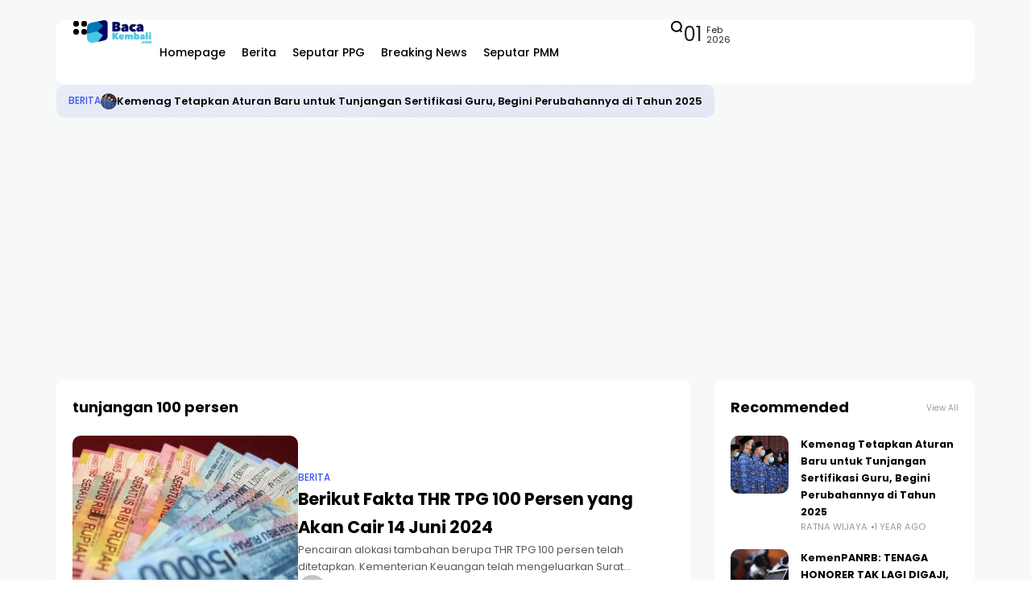

--- FILE ---
content_type: text/html; charset=UTF-8
request_url: https://bacakembali.com/tag/tunjangan-100-persen/
body_size: 20183
content:
<!doctype html>
<html lang="en-US">
<head>
	<meta charset="UTF-8">
	<meta name="viewport" content="width=device-width, initial-scale=1">
	<link rel="profile" href="https://gmpg.org/xfn/11">
	<meta name='robots' content='index, follow, max-image-preview:large, max-snippet:-1, max-video-preview:-1' />
<meta name="description" content="Pencairan alokasi tambahan berupa THR TPG 100 persen telah ditetapkan. Kementerian Keuangan telah mengeluarkan Surat Keputusan Nomor S-60/PK/PK. 2/2024 tentang Penyampaian Data Jumlah TPG dan Tamsil untuk Pembayaran THR dan">
	<!-- This site is optimized with the Yoast SEO plugin v26.8 - https://yoast.com/product/yoast-seo-wordpress/ -->
	<title>tunjangan 100 persen Archives - BacaKembali</title>
	<link rel="canonical" href="https://bacakembali.com/tag/tunjangan-100-persen/" />
	<meta property="og:locale" content="en_US" />
	<meta property="og:type" content="article" />
	<meta property="og:title" content="tunjangan 100 persen Archives - BacaKembali" />
	<meta property="og:url" content="https://bacakembali.com/tag/tunjangan-100-persen/" />
	<meta property="og:site_name" content="BacaKembali" />
	<meta name="twitter:card" content="summary_large_image" />
	<script type="application/ld+json" class="yoast-schema-graph">{"@context":"https://schema.org","@graph":[{"@type":"CollectionPage","@id":"https://bacakembali.com/tag/tunjangan-100-persen/","url":"https://bacakembali.com/tag/tunjangan-100-persen/","name":"tunjangan 100 persen Archives - BacaKembali","isPartOf":{"@id":"https://bacakembali.com/#website"},"primaryImageOfPage":{"@id":"https://bacakembali.com/tag/tunjangan-100-persen/#primaryimage"},"image":{"@id":"https://bacakembali.com/tag/tunjangan-100-persen/#primaryimage"},"thumbnailUrl":"https://bacakembali.com/wp-content/uploads/2024/03/e8248c89-1072-4faa-bef4-107850e6869e.jpg.jpg","breadcrumb":{"@id":"https://bacakembali.com/tag/tunjangan-100-persen/#breadcrumb"},"inLanguage":"en-US"},{"@type":"ImageObject","inLanguage":"en-US","@id":"https://bacakembali.com/tag/tunjangan-100-persen/#primaryimage","url":"https://bacakembali.com/wp-content/uploads/2024/03/e8248c89-1072-4faa-bef4-107850e6869e.jpg.jpg","contentUrl":"https://bacakembali.com/wp-content/uploads/2024/03/e8248c89-1072-4faa-bef4-107850e6869e.jpg.jpg","width":1600,"height":1066},{"@type":"BreadcrumbList","@id":"https://bacakembali.com/tag/tunjangan-100-persen/#breadcrumb","itemListElement":[{"@type":"ListItem","position":1,"name":"Home","item":"https://bacakembali.com/"},{"@type":"ListItem","position":2,"name":"tunjangan 100 persen"}]},{"@type":"WebSite","@id":"https://bacakembali.com/#website","url":"https://bacakembali.com/","name":"BacaKembali","description":"","potentialAction":[{"@type":"SearchAction","target":{"@type":"EntryPoint","urlTemplate":"https://bacakembali.com/?s={search_term_string}"},"query-input":{"@type":"PropertyValueSpecification","valueRequired":true,"valueName":"search_term_string"}}],"inLanguage":"en-US"}]}</script>
	<!-- / Yoast SEO plugin. -->


<link rel='dns-prefetch' href='//www.googletagmanager.com' />
<link rel='dns-prefetch' href='//fonts.googleapis.com' />
<link rel='dns-prefetch' href='//pagead2.googlesyndication.com' />
<link rel='preconnect' href='https://fonts.gstatic.com' crossorigin />
<link rel="alternate" type="application/rss+xml" title="BacaKembali &raquo; Feed" href="https://bacakembali.com/feed/" />
<link rel="alternate" type="application/rss+xml" title="BacaKembali &raquo; Comments Feed" href="https://bacakembali.com/comments/feed/" />
<link rel="alternate" type="application/rss+xml" title="BacaKembali &raquo; tunjangan 100 persen Tag Feed" href="https://bacakembali.com/tag/tunjangan-100-persen/feed/" />
<style id='wp-img-auto-sizes-contain-inline-css'>
img:is([sizes=auto i],[sizes^="auto," i]){contain-intrinsic-size:3000px 1500px}
/*# sourceURL=wp-img-auto-sizes-contain-inline-css */
</style>
<style id='wp-emoji-styles-inline-css'>

	img.wp-smiley, img.emoji {
		display: inline !important;
		border: none !important;
		box-shadow: none !important;
		height: 1em !important;
		width: 1em !important;
		margin: 0 0.07em !important;
		vertical-align: -0.1em !important;
		background: none !important;
		padding: 0 !important;
	}
/*# sourceURL=wp-emoji-styles-inline-css */
</style>
<style id='classic-theme-styles-inline-css'>
/*! This file is auto-generated */
.wp-block-button__link{color:#fff;background-color:#32373c;border-radius:9999px;box-shadow:none;text-decoration:none;padding:calc(.667em + 2px) calc(1.333em + 2px);font-size:1.125em}.wp-block-file__button{background:#32373c;color:#fff;text-decoration:none}
/*# sourceURL=/wp-includes/css/classic-themes.min.css */
</style>
<link rel='stylesheet' id='th90-style-css' href='https://bacakembali.com/wp-content/themes/atlas/style.css?ver=2.1.0' media='all' />
<style id='th90-style-inline-css'>
:root{--primary_text-font-family: "Poppins";--primary_text-font-weight: 400;--primary_text-font-style: ;--primary_text-font-size: 14px;--primary_text-letter-spacing: 0em;--primary_text-line-height: 1.7;--second_text-font-family: "Poppins";--second_text-font-weight: 400;--second_text-font-style: ;--second_text-text-transform: ;--second_text-font-size: 12px;--second_text-letter-spacing: 0em;--second_text-line-height: 1.5;--font_heading-font-family: "Poppins";--font_heading-font-weight: 700;--font_heading-font-style: ;--font_heading-text-transform: ;--font_heading-line-height: ;--font_heading-letter-spacing: ;--post_content_typo-font-size: ;--post_content_typo-letter-spacing: ;--post_content_typo-line-height: ;}
/*# sourceURL=th90-style-inline-css */
</style>
<link rel='stylesheet' id='elementor-frontend-css' href='https://bacakembali.com/wp-content/plugins/elementor/assets/css/frontend.min.css?ver=3.34.4' media='all' />
<link rel='stylesheet' id='elementor-post-9-css' href='https://bacakembali.com/wp-content/uploads/elementor/css/post-9.css?ver=1769694388' media='all' />
<link rel='stylesheet' id='elementor-post-42-css' href='https://bacakembali.com/wp-content/uploads/elementor/css/post-42.css?ver=1769694389' media='all' />
<link rel='stylesheet' id='elementor-post-168-css' href='https://bacakembali.com/wp-content/uploads/elementor/css/post-168.css?ver=1769694389' media='all' />
<link rel='stylesheet' id='elementor-post-176-css' href='https://bacakembali.com/wp-content/uploads/elementor/css/post-176.css?ver=1769694405' media='all' />
<link rel='stylesheet' id='elementor-post-1133-css' href='https://bacakembali.com/wp-content/uploads/elementor/css/post-1133.css?ver=1769694389' media='all' />
<link rel='stylesheet' id='elementor-post-1134-css' href='https://bacakembali.com/wp-content/uploads/elementor/css/post-1134.css?ver=1769694405' media='all' />
<link rel="preload" as="style" href="https://fonts.googleapis.com/css?family=Poppins:100,200,300,400,500,600,700,800,900,100italic,200italic,300italic,400italic,500italic,600italic,700italic,800italic,900italic&#038;display=swap&#038;ver=1730176022" /><link rel="stylesheet" href="https://fonts.googleapis.com/css?family=Poppins:100,200,300,400,500,600,700,800,900,100italic,200italic,300italic,400italic,500italic,600italic,700italic,800italic,900italic&#038;display=swap&#038;ver=1730176022" media="print" onload="this.media='all'"><noscript><link rel="stylesheet" href="https://fonts.googleapis.com/css?family=Poppins:100,200,300,400,500,600,700,800,900,100italic,200italic,300italic,400italic,500italic,600italic,700italic,800italic,900italic&#038;display=swap&#038;ver=1730176022" /></noscript><script src="https://bacakembali.com/wp-includes/js/jquery/jquery.min.js?ver=3.7.1" id="jquery-core-js"></script>
<script src="https://bacakembali.com/wp-includes/js/jquery/jquery-migrate.min.js?ver=3.4.1" id="jquery-migrate-js"></script>

<!-- Google tag (gtag.js) snippet added by Site Kit -->
<!-- Google Analytics snippet added by Site Kit -->
<script src="https://www.googletagmanager.com/gtag/js?id=GT-PHXV6W9" id="google_gtagjs-js" async></script>
<script id="google_gtagjs-js-after">
window.dataLayer = window.dataLayer || [];function gtag(){dataLayer.push(arguments);}
gtag("set","linker",{"domains":["bacakembali.com"]});
gtag("js", new Date());
gtag("set", "developer_id.dZTNiMT", true);
gtag("config", "GT-PHXV6W9");
 window._googlesitekit = window._googlesitekit || {}; window._googlesitekit.throttledEvents = []; window._googlesitekit.gtagEvent = (name, data) => { var key = JSON.stringify( { name, data } ); if ( !! window._googlesitekit.throttledEvents[ key ] ) { return; } window._googlesitekit.throttledEvents[ key ] = true; setTimeout( () => { delete window._googlesitekit.throttledEvents[ key ]; }, 5 ); gtag( "event", name, { ...data, event_source: "site-kit" } ); }; 
//# sourceURL=google_gtagjs-js-after
</script>
<link rel="https://api.w.org/" href="https://bacakembali.com/wp-json/" /><link rel="alternate" title="JSON" type="application/json" href="https://bacakembali.com/wp-json/wp/v2/tags/876" /><link rel="EditURI" type="application/rsd+xml" title="RSD" href="https://bacakembali.com/xmlrpc.php?rsd" />
<meta name="generator" content="WordPress 6.9" />
<meta name="generator" content="Site Kit by Google 1.171.0" /><meta name="generator" content="Redux 4.4.18" /><script type="application/ld+json">{"@context":"https:\/\/schema.org","@type":"WebSite","@id":"https:\/\/bacakembali.com\/#website","url":"https:\/\/bacakembali.com\/","name":"BacaKembali","potentialAction":{"@type":"SearchAction","target":"https:\/\/bacakembali.com\/?s={search_term_string}","query-input":"required name=search_term_string"}}</script>

<!-- Google AdSense meta tags added by Site Kit -->
<meta name="google-adsense-platform-account" content="ca-host-pub-2644536267352236">
<meta name="google-adsense-platform-domain" content="sitekit.withgoogle.com">
<!-- End Google AdSense meta tags added by Site Kit -->
<meta name="generator" content="Elementor 3.34.4; features: e_font_icon_svg, additional_custom_breakpoints; settings: css_print_method-external, google_font-enabled, font_display-swap">
			<style>
				.e-con.e-parent:nth-of-type(n+4):not(.e-lazyloaded):not(.e-no-lazyload),
				.e-con.e-parent:nth-of-type(n+4):not(.e-lazyloaded):not(.e-no-lazyload) * {
					background-image: none !important;
				}
				@media screen and (max-height: 1024px) {
					.e-con.e-parent:nth-of-type(n+3):not(.e-lazyloaded):not(.e-no-lazyload),
					.e-con.e-parent:nth-of-type(n+3):not(.e-lazyloaded):not(.e-no-lazyload) * {
						background-image: none !important;
					}
				}
				@media screen and (max-height: 640px) {
					.e-con.e-parent:nth-of-type(n+2):not(.e-lazyloaded):not(.e-no-lazyload),
					.e-con.e-parent:nth-of-type(n+2):not(.e-lazyloaded):not(.e-no-lazyload) * {
						background-image: none !important;
					}
				}
			</style>
			
<!-- Google AdSense snippet added by Site Kit -->
<script async src="https://pagead2.googlesyndication.com/pagead/js/adsbygoogle.js?client=ca-pub-9697129609724227&amp;host=ca-host-pub-2644536267352236" crossorigin="anonymous"></script>

<!-- End Google AdSense snippet added by Site Kit -->
<link rel="icon" href="https://bacakembali.com/wp-content/uploads/2024/10/favicon.png" sizes="32x32" />
<link rel="icon" href="https://bacakembali.com/wp-content/uploads/2024/10/favicon.png" sizes="192x192" />
<link rel="apple-touch-icon" href="https://bacakembali.com/wp-content/uploads/2024/10/favicon.png" />
<meta name="msapplication-TileImage" content="https://bacakembali.com/wp-content/uploads/2024/10/favicon.png" />
<style id="th90_options-dynamic-css" title="dynamic-css" class="redux-options-output">:root{--site_width:1140;--content_width:69;--box_radius:10;--button_radius:10;--image_radius:10;--light-bg-color:#f7f9f8;--light-sec-bg-color:#ffffff;--light-text-color-color:#202124;--light-text-color-alpha:1;--light-text-color-rgba:rgba(32,33,36,1);--light-text-color-heavier-color:#000000;--light-text-color-heavier-alpha:1;--light-text-color-heavier-rgba:rgba(0,0,0,1);--light-text-color-lighter-color:#999999;--light-text-color-lighter-alpha:1;--light-text-color-lighter-rgba:rgba(153,153,153,1);--light-line-color-color:#efefef;--light-line-color-alpha:1;--light-line-color-rgba:rgba(239,239,239,1);--light-submenu-bg-color:#f5f5f5;--light-submenu-bg-alpha:1;--light-submenu-bg-rgba:rgba(245,245,245,1);--dark-bg-color:#1c1c1c;--dark-sec-bg-color:#161617;--dark-text-color-color:#ffffff;--dark-text-color-alpha:0.8;--dark-text-color-rgba:rgba(255,255,255,0.8);--dark-text-color-heavier-color:#ffffff;--dark-text-color-heavier-alpha:1;--dark-text-color-heavier-rgba:rgba(255,255,255,1);--dark-text-color-lighter-color:#ffffff;--dark-text-color-lighter-alpha:0.6;--dark-text-color-lighter-rgba:rgba(255,255,255,0.6);--dark-line-color-color:#ffffff;--dark-line-color-alpha:0.1;--dark-line-color-rgba:rgba(255,255,255,0.1);--dark-submenu-bg-color:#000000;--dark-submenu-bg-alpha:1;--dark-submenu-bg-rgba:rgba(0,0,0,1);--color-accent:#3d55ef;--color-accent-text:#ffffff;--h1_desktop-font-size:28px;--h2_desktop-font-size:24px;--h3_desktop-font-size:21px;--h4_desktop-font-size:18px;--h5_desktop-font-size:16px;--h6_desktop-font-size:14px;--h1_tablet-font-size:28px;--h2_tablet-font-size:24px;--h3_tablet-font-size:21px;--h4_tablet-font-size:18px;--h5_tablet-font-size:16px;--h6_tablet-font-size:14px;--h1_mobile-font-size:28px;--h2_mobile-font-size:24px;--h3_mobile-font-size:21px;--h4_mobile-font-size:18px;--h5_mobile-font-size:18px;--h6_mobile-font-size:14px;--logo_width-width:80px;--logo_width-units:px;--logo_mobile_width-width:80px;--logo_mobile_width-units:px;--logo_offcanvas_width-width:80px;--logo_offcanvas_width-units:px;--header_space:25;--mheader_space:25;--footer_bg_custom:;--reading_indicator_height:3;--offcanvas_width-width:310px;--offcanvas_width-units:px;--off_overlay_light-color:#f5f8fa;--off_overlay_light-alpha:1;--off_overlay_light-rgba:rgba(245,248,250,1);--off_overlay_dark-color:#161617;--off_overlay_dark-alpha:1;--off_overlay_dark-rgba:rgba(22,22,23,1);}</style></head>

<body class="archive tag tag-tunjangan-100-persen tag-876 wp-embed-responsive wp-theme-atlas s-front hfeed site-skin site-light box-solid  wheading-simple sticky-header-active sticky-sidebar sidebar-right elementor-default elementor-kit-9">


<div id="page" class="site">
	
	
	<header id="site-header" class="site-header">
		<div class="site-section main-header">
    		<div data-elementor-type="wp-post" data-elementor-id="42" class="elementor elementor-42">
				<div class="elementor-element elementor-element-36ea3df box-cont bg-transparent e-flex e-con-boxed sticky-no is-skin bg-el bg-inherit bg-light nochange-no e-con e-parent" data-id="36ea3df" data-element_type="container">
					<div class="e-con-inner">
		<div class="elementor-element elementor-element-285177e e-con-full bg-transparent e-flex sticky-no is-skin bg-el bg-inherit bg-light nochange-no e-con e-child" data-id="285177e" data-element_type="container">
				<div class="elementor-element elementor-element-ef21712 elementor-widget elementor-widget-e-triggeroffcanvas" data-id="ef21712" data-element_type="widget" data-widget_type="e-triggeroffcanvas.default">
				<div class="elementor-widget-container">
							<div class="trigger-wrap">
							<div class="offcanvas-trigger button btn-content_icon btn-large btn-text">
				<span class="icon-svg"><svg xmlns="http://www.w3.org/2000/svg" viewBox="0 0 18 18"><path fill="currentColor" d="M4 1h1s3 0 3 3v1s0 3-3 3H4S1 8 1 5V4s0-3 3-3m0 10h1s3 0 3 3v1s0 3-3 3H4s-3 0-3-3v-1s0-3 3-3M14 1h1s3 0 3 3v1s0 3-3 3h-1s-3 0-3-3V4s0-3 3-3m0 10h1s3 0 3 3v1s0 3-3 3h-1s-3 0-3-3v-1s0-3 3-3"/></svg></span>				</div>
						</div>
						</div>
				</div>
				<div class="elementor-element elementor-element-4931b78 elementor-widget elementor-widget-e-logo" data-id="4931b78" data-element_type="widget" data-widget_type="e-logo.default">
				<div class="elementor-widget-container">
					<a href="https://bacakembali.com/" class="logo-site logo" title="BacaKembali"><img class="logo-img" alt="BacaKembali" fetchpriority="high" src="https://bacakembali.com/wp-content/uploads/2024/10/Untitled-1.png" width="208" height="76" srcset="https://bacakembali.com/wp-content/uploads/2024/10/Untitled-1.png 1x, https://bacakembali.com/wp-content/uploads/2024/10/Untitled-1.png 2x"></a><a href="https://bacakembali.com/" class="logo-site logo_dark" title="BacaKembali"><img class="logo-img" alt="BacaKembali" fetchpriority="high" src="https://bacakembali.com/wp-content/uploads/2023/10/atlas-light.png" width="129" height="39" srcset="https://bacakembali.com/wp-content/uploads/2023/10/atlas-light.png 1x, https://bacakembali.com/wp-content/uploads/2023/10/atlas-light.png 2x"></a>				</div>
				</div>
				<div class="elementor-element elementor-element-7583e3b elementor-widget elementor-widget-e-mainmenu" data-id="7583e3b" data-element_type="widget" data-widget_type="e-mainmenu.default">
				<div class="elementor-widget-container">
							<div id="th90-block_1" class="th90-block block-menus menuhover-default">
			<nav class="navmain-wrap"><ul id="menu-main-menu" class="nav-main"><li id="menu-item-12242" class="menu-item menu-item-type-post_type menu-item-object-page menu-item-home menu-item-12242"><a href="https://bacakembali.com/"><span class="menu-text">Homepage</span></a><span class="menu-item-space"></span></li>
<li id="menu-item-12246" class="menu-item menu-item-type-taxonomy menu-item-object-category menu-item-12246"><a href="https://bacakembali.com/category/berita/"><span class="menu-text">Berita</span></a><span class="menu-item-space"></span></li>
<li id="menu-item-12244" class="menu-item menu-item-type-taxonomy menu-item-object-category menu-item-12244"><a href="https://bacakembali.com/category/seputar-ppg/"><span class="menu-text">Seputar PPG</span></a><span class="menu-item-space"></span></li>
<li id="menu-item-12243" class="menu-item menu-item-type-taxonomy menu-item-object-category menu-item-12243"><a href="https://bacakembali.com/category/breaking-news/"><span class="menu-text">Breaking News</span></a><span class="menu-item-space"></span></li>
<li id="menu-item-12245" class="menu-item menu-item-type-taxonomy menu-item-object-category menu-item-12245"><a href="https://bacakembali.com/category/seputar-pmm/"><span class="menu-text">Seputar PMM</span></a><span class="menu-item-space"></span></li>
</ul></nav>		</div>
						</div>
				</div>
				</div>
		<div class="elementor-element elementor-element-371cae5 e-con-full bg-transparent e-flex sticky-no is-skin bg-el bg-inherit bg-light nochange-no e-con e-child" data-id="371cae5" data-element_type="container">
				<div class="elementor-element elementor-element-f2448b0 elementor-widget elementor-widget-w-socialcounters" data-id="f2448b0" data-element_type="widget" data-widget_type="w-socialcounters.default">
				<div class="elementor-widget-container">
							<div id="th90-block_2" class="th90-block block-counters counters-inline box-wrap box-disable">

						<div class="social-counters">
							</div>

		</div>
						</div>
				</div>
				<div class="elementor-element elementor-element-65b4769 elementor-widget elementor-widget-e-triggersearch" data-id="65b4769" data-element_type="widget" data-widget_type="e-triggersearch.default">
				<div class="elementor-widget-container">
							<div class="trigger-wrap">
							<div class="search-trigger button btn-content_icon btn-medium btn-text">
				<span class="icon-svg"><svg xmlns="http://www.w3.org/2000/svg" fill="none" stroke="currentColor" stroke-width="3" style="fill:none" viewBox="0 0 24 24"><path d="M2.778 11.767a8.989 8.989 0 1 0 17.978 0 8.989 8.989 0 1 0-17.978 0m15.24 6.718L21.542 22"/></svg></span>				</div>
						</div>
						</div>
				</div>
				<div class="elementor-element elementor-element-449d87a div-vertical elementor-widget elementor-widget-e-divider" data-id="449d87a" data-element_type="widget" data-widget_type="e-divider.default">
				<div class="elementor-widget-container">
							<div class="th90-block block-divider">
			<div class="divider-inner">-</div>
		</div>
						</div>
				</div>
				<div class="elementor-element elementor-element-8a40ef6 elementor-widget elementor-widget-e-currentdate" data-id="8a40ef6" data-element_type="widget" data-widget_type="e-currentdate.default">
				<div class="elementor-widget-container">
					<div class="current-date"><div class="cur-date"><span class="d">01</span><span class="my"><span class="m">Feb</span><span class="y">2026</span></span></div></div>				</div>
				</div>
				</div>
					</div>
				</div>
		<div class="elementor-element elementor-element-00f4e9a bg-transparent e-flex e-con-boxed sticky-no is-skin bg-el bg-inherit bg-light nochange-no box-no e-con e-parent" data-id="00f4e9a" data-element_type="container">
					<div class="e-con-inner">
				<div class="elementor-element elementor-element-1e68206 elementor-widget elementor-widget-s-ticker" data-id="1e68206" data-element_type="widget" data-widget_type="s-ticker.default">
				<div class="elementor-widget-container">
							<div id="th90-block_4" class="th90-block th90-blockticker">
			<div class="block-tickerwrap"><div class="th90-ticker block-newsticker" data-speed="4000"><div class="posts">							<div class="itemWrap">
								<div class="post-item post-ticker cat-17">
	<div class="entry-cats"><a class="post-cat info-text cat-text post-cat-17" href="https://bacakembali.com/category/berita/">Berita</a></div><div class="ticker-thumb thumbnail-circle"><div class="entry-thumbnail"><a class="src-1_1" href="https://bacakembali.com/2025/01/15/kemenag-tetapkan-aturan-baru-untuk-tunjangan-sertifikasi-guru-begini-perubahannya-di-tahun-2025/" title="Kemenag Tetapkan Aturan Baru untuk Tunjangan Sertifikasi Guru, Begini Perubahannya di Tahun 2025"><div class="thumb-container thumb-100"><img width="30" height="30" src="https://bacakembali.com/wp-content/uploads/2024/05/2739370427-30x30.png" class="attachment-placeholder-img size-placeholder-img wp-post-image" alt="" decoding="async" /></div></a></div></div>    <div class="entry-header">
		<div class="entry-title head6">
			<a class="title-text" href="https://bacakembali.com/2025/01/15/kemenag-tetapkan-aturan-baru-untuk-tunjangan-sertifikasi-guru-begini-perubahannya-di-tahun-2025/">Kemenag Tetapkan Aturan Baru untuk Tunjangan Sertifikasi Guru, Begini Perubahannya di Tahun 2025</a>
		</div>
	</div>
</div>
							</div>
														<div class="itemWrap">
								<div class="post-item post-ticker cat-17">
	<div class="entry-cats"><a class="post-cat info-text cat-text post-cat-17" href="https://bacakembali.com/category/berita/">Berita</a></div><div class="ticker-thumb thumbnail-circle"><div class="entry-thumbnail"><a class="src-1_1" href="https://bacakembali.com/2025/01/15/kemenpanrb-tenaga-honorer-tak-lagi-digaji-pilihannya-hanya-pemecatan-atau-alih-status/" title="KemenPANRB: TENAGA HONORER TAK LAGI DIGAJI, Pilihannya Hanya Pemecatan atau Alih Status"><div class="thumb-container thumb-100"><img width="30" height="30" src="https://bacakembali.com/wp-content/uploads/2024/05/WhatsApp-Image-2024-05-15-at-19.19.03-30x30.jpeg" class="attachment-placeholder-img size-placeholder-img wp-post-image" alt="" decoding="async" /></div></a></div></div>    <div class="entry-header">
		<div class="entry-title head6">
			<a class="title-text" href="https://bacakembali.com/2025/01/15/kemenpanrb-tenaga-honorer-tak-lagi-digaji-pilihannya-hanya-pemecatan-atau-alih-status/">KemenPANRB: TENAGA HONORER TAK LAGI DIGAJI, Pilihannya Hanya Pemecatan atau Alih Status</a>
		</div>
	</div>
</div>
							</div>
							</div></div></div>		</div>
						</div>
				</div>
					</div>
				</div>
				</div>
		</div>
<div class="mobile-header site-section">
    <div class="header-section mob_header-section is-skin bg-light">
    <div class="container">
        <div class="section-inner box-wrap">
            <div class="mob_header-logo header-elements">
                <a href="https://bacakembali.com/" class="logo-site logo" title="BacaKembali"><img class="logo-img" alt="BacaKembali" fetchpriority="high" src="https://bacakembali.com/wp-content/uploads/2024/10/Untitled-1.png" width="208" height="76" srcset="https://bacakembali.com/wp-content/uploads/2024/10/Untitled-1.png 1x, https://bacakembali.com/wp-content/uploads/2024/10/Untitled-1.png 2x"></a><a href="https://bacakembali.com/" class="logo-site logo_dark" title="BacaKembali"><img class="logo-img" alt="BacaKembali" fetchpriority="high" src="https://bacakembali.com/wp-content/uploads/2023/10/atlas-light.png" width="129" height="39" srcset="https://bacakembali.com/wp-content/uploads/2023/10/atlas-light.png 1x, https://bacakembali.com/wp-content/uploads/2023/10/atlas-light.png 2x"></a>            </div>
            <div class="header-elements">
                				<div class="search-trigger button btn-content_icon btn-large btn-text">
				<span class="icon-svg"><svg xmlns="http://www.w3.org/2000/svg" fill="none" stroke="currentColor" stroke-width="3" style="fill:none" viewBox="0 0 24 24"><path d="M2.778 11.767a8.989 8.989 0 1 0 17.978 0 8.989 8.989 0 1 0-17.978 0m15.24 6.718L21.542 22"/></svg></span>				</div>
								<div class="offcanvas-trigger button btn-content_icon btn-large btn-text">
				<span class="icon-svg"><svg xmlns="http://www.w3.org/2000/svg" viewBox="0 0 18 18"><path fill="currentColor" d="M4 1h1s3 0 3 3v1s0 3-3 3H4S1 8 1 5V4s0-3 3-3m0 10h1s3 0 3 3v1s0 3-3 3H4s-3 0-3-3v-1s0-3 3-3M14 1h1s3 0 3 3v1s0 3-3 3h-1s-3 0-3-3V4s0-3 3-3m0 10h1s3 0 3 3v1s0 3-3 3h-1s-3 0-3-3v-1s0-3 3-3"/></svg></span>				</div>
				            </div>
        </div>
    </div>
</div>
</div>
	</header>

	
	<div class="header-space clearfix"></div>
	<div id="content" class="site-content is-skin bg-light">

<div id="primary" class="content-area">
	<div class="container">
		<div class="section-inner">
			<main id="main" class="site-main">
				<div class="main-area box-wrap">
					
      <div class="page-title-wrap">
         <div class="widget-heading">
             <h1 class="page-title title head4">
                 <span class="page-heading">tunjangan 100 persen</span>             </h1>
         </div>
         
            </div>
	                		<div data-elementor-type="wp-post" data-elementor-id="1134" class="elementor elementor-1134">
				<div class="elementor-element elementor-element-ef51a47 e-con-full bg-transparent e-flex sticky-no is-skin bg-el bg-inherit bg-light nochange-no e-con e-parent" data-id="ef51a47" data-element_type="container">
				<div class="elementor-element elementor-element-70076be elementor-widget elementor-widget-p-postsblog" data-id="70076be" data-element_type="widget" data-widget_type="p-postsblog.default">
				<div class="elementor-widget-container">
							<div id="th90-block_5" class="th90-block posts-columns box-wrap box-disable" data-current="1">
					<div class="posts-container">
			<div class="posts-list post-list-columns"><div class="post-item cat-17">

    <article class="post-layout list1 post-vertical-center post-list format-standard">
        <div class="post-list-thumbnail"><div class="entry-thumbnail"><a class="src-custom" href="https://bacakembali.com/2024/06/11/berikut-fakta-thr-tpg-100-persen-yang-akan-cair-14-juni-2024/" title="Berikut Fakta THR TPG 100 Persen yang Akan Cair 14 Juni 2024"><div class="thumb-container thumb-custom"><img width="480" height="320" src="https://bacakembali.com/wp-content/uploads/2024/03/e8248c89-1072-4faa-bef4-107850e6869e.jpg-480x320.jpg" class="attachment-post-thumbnail size-post-thumbnail wp-post-image" alt="" decoding="async" srcset="https://bacakembali.com/wp-content/uploads/2024/03/e8248c89-1072-4faa-bef4-107850e6869e.jpg-480x320.jpg 480w, https://bacakembali.com/wp-content/uploads/2024/03/e8248c89-1072-4faa-bef4-107850e6869e.jpg-300x200.jpg 300w, https://bacakembali.com/wp-content/uploads/2024/03/e8248c89-1072-4faa-bef4-107850e6869e.jpg-1024x682.jpg 1024w, https://bacakembali.com/wp-content/uploads/2024/03/e8248c89-1072-4faa-bef4-107850e6869e.jpg-200x133.jpg 200w, https://bacakembali.com/wp-content/uploads/2024/03/e8248c89-1072-4faa-bef4-107850e6869e.jpg-768x512.jpg 768w, https://bacakembali.com/wp-content/uploads/2024/03/e8248c89-1072-4faa-bef4-107850e6869e.jpg-1536x1023.jpg 1536w, https://bacakembali.com/wp-content/uploads/2024/03/e8248c89-1072-4faa-bef4-107850e6869e.jpg-1200x800.jpg 1200w, https://bacakembali.com/wp-content/uploads/2024/03/e8248c89-1072-4faa-bef4-107850e6869e.jpg.jpg 1600w" sizes="(max-width: 480px) 100vw, 480px" /></div></a></div></div>
		<div class="post-list-desc text-left">
			<div class="post-desc-inner">
				<div class="entry-header">
					<div class="entry-cats"><a class="post-cat info-text cat-text post-cat-17" href="https://bacakembali.com/category/berita/">Berita</a></div>
					<h2 class="entry-title head3">
						<a class="title-text" href="https://bacakembali.com/2024/06/11/berikut-fakta-thr-tpg-100-persen-yang-akan-cair-14-juni-2024/">Berikut Fakta THR TPG 100 Persen yang Akan Cair 14 Juni 2024</a>
					</h2>

									</div>
    			                    <div class="entry-excerpt">
						Pencairan alokasi tambahan berupa THR TPG 100 persen telah ditetapkan. Kementerian Keuangan telah mengeluarkan Surat Keputusan Nomor S-60/PK/PK. 2/2024 tentang Penyampaian Data Jumlah TPG dan Tamsil untuk Pembayaran THR dan					</div>
                    <div class="entry-meta no-icons"><div class="meta-item meta-author meta-modern author vcard meta-color"><div class="author-ava" data-author="R"><img alt='' src='https://secure.gravatar.com/avatar/ae2970bf7b141f2849cc1a6e05ba925e6ba5871d9c003bfba6f710eddad5b7bb?s=35&#038;d=mm&#038;r=g' srcset='https://secure.gravatar.com/avatar/ae2970bf7b141f2849cc1a6e05ba925e6ba5871d9c003bfba6f710eddad5b7bb?s=70&#038;d=mm&#038;r=g 2x' class='avatar avatar-35 photo' height='35' width='35' decoding='async'/></div><div class="meta-modern-desc"><a href="https://bacakembali.com/author/ratnawijaya/" class="info-text author-name url fn" rel="author" title="Posts by Ratna Wijaya">Ratna Wijaya</a><span class="info-text">2 years ago</span></div></div><div class="meta-item meta-date"><a class="meta-color" href="https://bacakembali.com/2024/06/11/berikut-fakta-thr-tpg-100-persen-yang-akan-cair-14-juni-2024/"><span class="info-text">2 years ago</span></a></div><div class="meta-item meta-more"><a href="https://bacakembali.com/2024/06/11/berikut-fakta-thr-tpg-100-persen-yang-akan-cair-14-juni-2024/" class="info-text">Keep Reading</a></div></div>            </div>
		</div>
	</article>
</div>
</div>		</div>
				</div>
				<script>var js_th90_block_5 = {"post_style":"list1","image_ratio":"custom","pagi":"load-more","number":null,"post_info":["first_cat","author","date","review","readmore"],"meta_modern":"yes","author_avatar":"","time_format":"modern","pagi_style":"accent","excerpt":"yes","box_active":"","b_heading":null,"grid_columns_masonry":"no","post_vertical_center":"yes","thumbnail_type":"image","fetchpriority":"no","image_size":"post-thumbnail","thumbnail_disable":"no","title_tag":"","info_position":"bottom","first_cat_loc":"title","cat_style":"text","time_custom":null,"post_center":"no","background_color":null,"background_color_b":null,"background_image":null,"background_video_link":null,"background_video_start":null,"background_video_end":null,"background_play_once":null,"background_play_on_mobile":null,"background_privacy_mode":null,"background_slideshow_gallery":null,"background_slideshow_loop":null,"background_slideshow_slide_duration":null,"background_slideshow_slide_transition":null,"background_slideshow_transition_duration":null,"background_slideshow_lazyload":null,"background_slideshow_ken_burns":null,"background_slideshow_ken_burns_zoom_direction":null,"posts":"","categories":"","tags":"","offset":"","formats":"","orderby":"date","order":"DESC","not_show_duplicate":"no","post_ads":false,"post_ads_pos":null,"b_ads":"","b_ads_custom":"no","b_type":null,"b_codes":null,"b_link":null,"b_image":null,"animation_duration":null,"hide_desktop":"","hide_tablet":"","hide_mobile":"","sticky_sign":true,"vars_archive":{"tag":"tunjangan-100-persen","tag_id":876,"fields":"all","tag_slug__in":["tunjangan-100-persen"],"cache_results":true,"update_post_term_cache":true,"lazy_load_term_meta":true,"update_post_meta_cache":true,"posts_per_page":10,"comments_per_page":"50","order":"DESC"},"tag_title":"h2","first_cat":true,"author":true,"date":true,"comments":false,"review":true,"readmore":true,"views":false,"article_class":"list1 post-vertical-center"}</script>
						</div>
				</div>
				</div>
				</div>
						</div>
			</main>
					<aside id="secondary" class="site-bar">
					<div data-elementor-type="wp-post" data-elementor-id="176" class="elementor elementor-176">
				<div class="elementor-element elementor-element-f5591e2 e-flex e-con-boxed sticky-no is-skin bg-el bg-inherit bg-light nochange-no bg-no bg-no box-no e-con e-parent" data-id="f5591e2" data-element_type="container">
					<div class="e-con-inner">
				<div class="elementor-element elementor-element-cc65b65 elementor-widget elementor-widget-p-postssmall" data-id="cc65b65" data-element_type="widget" data-widget_type="p-postssmall.default">
				<div class="elementor-widget-container">
							<div id="th90-block_6" class="th90-block posts-columns box-wrap have-heading" data-current="1">

						<div class="widget-heading">
				<h2 class="title head4">Recommended</h2>
									<div class="heading-elm">
										                <a class="viewAll" href="#">
									View All								</a>
				                					</div>
								</div>
					<div class="posts-container">
			<div class="posts-list post-list-columns"><div class="post-item cat-17">

    <article class="post-layout small1 post-small format-standard">
		<div class="post-small-thumbnail"><div class="entry-thumbnail"><a class="src-1_1" href="https://bacakembali.com/2025/01/15/kemenag-tetapkan-aturan-baru-untuk-tunjangan-sertifikasi-guru-begini-perubahannya-di-tahun-2025/" title="Kemenag Tetapkan Aturan Baru untuk Tunjangan Sertifikasi Guru, Begini Perubahannya di Tahun 2025"><div class="thumb-container thumb-100"><img width="200" height="132" src="https://bacakembali.com/wp-content/uploads/2024/05/2739370427-200x132.png" class="attachment-thumbnail size-thumbnail wp-post-image" alt="" decoding="async" srcset="https://bacakembali.com/wp-content/uploads/2024/05/2739370427-200x132.png 200w, https://bacakembali.com/wp-content/uploads/2024/05/2739370427-300x198.png 300w, https://bacakembali.com/wp-content/uploads/2024/05/2739370427-768x507.png 768w, https://bacakembali.com/wp-content/uploads/2024/05/2739370427-480x317.png 480w, https://bacakembali.com/wp-content/uploads/2024/05/2739370427.png 955w" sizes="(max-width: 200px) 100vw, 200px" /></div></a></div></div>
		<div class="post-small-desc">

			<div class="entry-header">
								<h3 class="entry-title head6">
					<a class="title-text" href="https://bacakembali.com/2025/01/15/kemenag-tetapkan-aturan-baru-untuk-tunjangan-sertifikasi-guru-begini-perubahannya-di-tahun-2025/">Kemenag Tetapkan Aturan Baru untuk Tunjangan Sertifikasi Guru, Begini Perubahannya di Tahun 2025</a>
				</h3>

							</div>

			<div class="entry-meta no-icons"><div class="meta-item meta-author author vcard meta-color"><a href="https://bacakembali.com/author/ratnawijaya/" class="info-text author-name url fn" rel="author" title="Posts by Ratna Wijaya">Ratna Wijaya</a></div><div class="meta-item meta-date"><a class="meta-color" href="https://bacakembali.com/2025/01/15/kemenag-tetapkan-aturan-baru-untuk-tunjangan-sertifikasi-guru-begini-perubahannya-di-tahun-2025/"><span class="info-text">1 year ago</span></a></div></div>		</div>
	</article>
</div>
<div class="post-item cat-17">

    <article class="post-layout small1 post-small format-standard">
		<div class="post-small-thumbnail"><div class="entry-thumbnail"><a class="src-1_1" href="https://bacakembali.com/2025/01/15/kemenpanrb-tenaga-honorer-tak-lagi-digaji-pilihannya-hanya-pemecatan-atau-alih-status/" title="KemenPANRB: TENAGA HONORER TAK LAGI DIGAJI, Pilihannya Hanya Pemecatan atau Alih Status"><div class="thumb-container thumb-100"><img width="200" height="133" src="https://bacakembali.com/wp-content/uploads/2024/05/WhatsApp-Image-2024-05-15-at-19.19.03-200x133.jpeg" class="attachment-thumbnail size-thumbnail wp-post-image" alt="" decoding="async" srcset="https://bacakembali.com/wp-content/uploads/2024/05/WhatsApp-Image-2024-05-15-at-19.19.03-200x133.jpeg 200w, https://bacakembali.com/wp-content/uploads/2024/05/WhatsApp-Image-2024-05-15-at-19.19.03-300x200.jpeg 300w, https://bacakembali.com/wp-content/uploads/2024/05/WhatsApp-Image-2024-05-15-at-19.19.03-768x512.jpeg 768w, https://bacakembali.com/wp-content/uploads/2024/05/WhatsApp-Image-2024-05-15-at-19.19.03-480x320.jpeg 480w, https://bacakembali.com/wp-content/uploads/2024/05/WhatsApp-Image-2024-05-15-at-19.19.03.jpeg 800w" sizes="(max-width: 200px) 100vw, 200px" /></div></a></div></div>
		<div class="post-small-desc">

			<div class="entry-header">
								<h3 class="entry-title head6">
					<a class="title-text" href="https://bacakembali.com/2025/01/15/kemenpanrb-tenaga-honorer-tak-lagi-digaji-pilihannya-hanya-pemecatan-atau-alih-status/">KemenPANRB: TENAGA HONORER TAK LAGI DIGAJI, Pilihannya Hanya Pemecatan atau Alih Status</a>
				</h3>

							</div>

			<div class="entry-meta no-icons"><div class="meta-item meta-author author vcard meta-color"><a href="https://bacakembali.com/author/ratnawijaya/" class="info-text author-name url fn" rel="author" title="Posts by Ratna Wijaya">Ratna Wijaya</a></div><div class="meta-item meta-date"><a class="meta-color" href="https://bacakembali.com/2025/01/15/kemenpanrb-tenaga-honorer-tak-lagi-digaji-pilihannya-hanya-pemecatan-atau-alih-status/"><span class="info-text">1 year ago</span></a></div></div>		</div>
	</article>
</div>
<div class="post-item cat-1">

    <article class="post-layout small1 post-small format-standard">
		<div class="post-small-thumbnail"><div class="entry-thumbnail"><a class="src-1_1" href="https://bacakembali.com/2025/01/15/tahun-2025-tunjangan-guru-sertifikasi-dan-non-sertifikasi-tidak-lagi-lewat-daerah-berikut-penjelasannya/" title="Tahun 2025 Tunjangan Guru Sertifikasi dan Non-Sertifikasi Tidak Lagi Lewat Daerah, Berikut Penjelasannya"><div class="thumb-container thumb-100"><img width="200" height="100" src="https://bacakembali.com/wp-content/uploads/2024/05/1200x600-bi-segera-terbitkan-uang-digital-bagaimana-nasib-uang-kertas-logam-211201z-200x100.jpg" class="attachment-thumbnail size-thumbnail wp-post-image" alt="" decoding="async" srcset="https://bacakembali.com/wp-content/uploads/2024/05/1200x600-bi-segera-terbitkan-uang-digital-bagaimana-nasib-uang-kertas-logam-211201z-200x100.jpg 200w, https://bacakembali.com/wp-content/uploads/2024/05/1200x600-bi-segera-terbitkan-uang-digital-bagaimana-nasib-uang-kertas-logam-211201z-300x150.jpg 300w, https://bacakembali.com/wp-content/uploads/2024/05/1200x600-bi-segera-terbitkan-uang-digital-bagaimana-nasib-uang-kertas-logam-211201z-1024x512.jpg 1024w, https://bacakembali.com/wp-content/uploads/2024/05/1200x600-bi-segera-terbitkan-uang-digital-bagaimana-nasib-uang-kertas-logam-211201z-768x384.jpg 768w, https://bacakembali.com/wp-content/uploads/2024/05/1200x600-bi-segera-terbitkan-uang-digital-bagaimana-nasib-uang-kertas-logam-211201z-480x240.jpg 480w, https://bacakembali.com/wp-content/uploads/2024/05/1200x600-bi-segera-terbitkan-uang-digital-bagaimana-nasib-uang-kertas-logam-211201z.jpg 1200w" sizes="(max-width: 200px) 100vw, 200px" /></div></a></div></div>
		<div class="post-small-desc">

			<div class="entry-header">
								<h3 class="entry-title head6">
					<a class="title-text" href="https://bacakembali.com/2025/01/15/tahun-2025-tunjangan-guru-sertifikasi-dan-non-sertifikasi-tidak-lagi-lewat-daerah-berikut-penjelasannya/">Tahun 2025 Tunjangan Guru Sertifikasi dan Non-Sertifikasi Tidak Lagi Lewat Daerah, Berikut Penjelasannya</a>
				</h3>

							</div>

			<div class="entry-meta no-icons"><div class="meta-item meta-author author vcard meta-color"><a href="https://bacakembali.com/author/ratnawijaya/" class="info-text author-name url fn" rel="author" title="Posts by Ratna Wijaya">Ratna Wijaya</a></div><div class="meta-item meta-date"><a class="meta-color" href="https://bacakembali.com/2025/01/15/tahun-2025-tunjangan-guru-sertifikasi-dan-non-sertifikasi-tidak-lagi-lewat-daerah-berikut-penjelasannya/"><span class="info-text">1 year ago</span></a></div></div>		</div>
	</article>
</div>
<div class="post-item cat-17">

    <article class="post-layout small1 post-small format-standard">
		<div class="post-small-thumbnail"><div class="entry-thumbnail"><a class="src-1_1" href="https://bacakembali.com/2025/01/13/info-terbar-guru-sertifikasi-dan-non-sertifikasi-menteri-dan-presiden-ubah-tunjangan-tahun-2025/" title="Info Terbaru! Guru Sertifikasi dan Non-Sertifikasi, Menteri dan Presiden Ubah Tunjangan Tahun 2025"><div class="thumb-container thumb-100"><img width="200" height="122" src="https://bacakembali.com/wp-content/uploads/2024/05/WhatsApp-Image-2024-05-15-at-19.19.02-200x122.jpeg" class="attachment-thumbnail size-thumbnail wp-post-image" alt="" decoding="async" srcset="https://bacakembali.com/wp-content/uploads/2024/05/WhatsApp-Image-2024-05-15-at-19.19.02-200x122.jpeg 200w, https://bacakembali.com/wp-content/uploads/2024/05/WhatsApp-Image-2024-05-15-at-19.19.02-300x183.jpeg 300w, https://bacakembali.com/wp-content/uploads/2024/05/WhatsApp-Image-2024-05-15-at-19.19.02-480x292.jpeg 480w, https://bacakembali.com/wp-content/uploads/2024/05/WhatsApp-Image-2024-05-15-at-19.19.02.jpeg 720w" sizes="(max-width: 200px) 100vw, 200px" /></div></a></div></div>
		<div class="post-small-desc">

			<div class="entry-header">
								<h3 class="entry-title head6">
					<a class="title-text" href="https://bacakembali.com/2025/01/13/info-terbar-guru-sertifikasi-dan-non-sertifikasi-menteri-dan-presiden-ubah-tunjangan-tahun-2025/">Info Terbaru! Guru Sertifikasi dan Non-Sertifikasi, Menteri dan Presiden Ubah Tunjangan Tahun 2025</a>
				</h3>

							</div>

			<div class="entry-meta no-icons"><div class="meta-item meta-author author vcard meta-color"><a href="https://bacakembali.com/author/ratnawijaya/" class="info-text author-name url fn" rel="author" title="Posts by Ratna Wijaya">Ratna Wijaya</a></div><div class="meta-item meta-date"><a class="meta-color" href="https://bacakembali.com/2025/01/13/info-terbar-guru-sertifikasi-dan-non-sertifikasi-menteri-dan-presiden-ubah-tunjangan-tahun-2025/"><span class="info-text">1 year ago</span></a></div></div>		</div>
	</article>
</div>
</div>		</div>
		
		</div>
						</div>
				</div>
				<div class="elementor-element elementor-element-137b6ab elementor-widget elementor-widget-w-subscribebox" data-id="137b6ab" data-element_type="widget" data-widget_type="w-subscribebox.default">
				<div class="elementor-widget-container">
							<div id="th90-block_7" class="th90-block block-subscribe box-wrap have-heading">

						<div class="widget-heading">
				<h2 class="title head4">Subscribe Us</h2>
							</div>
			
			<div class="block-newsletter">
									<p class="newsletter-desc">
						Get the latest creative news from Atlas magazine					</p>
				
				<div class="newsletter-form">
									</div>
			</div>
		</div>
						</div>
				</div>
					</div>
				</div>
				</div>
				</aside>
				</div>
	</div>
</div>

    </div><!-- #content -->

    
    <footer id="colophon">
            <div class="site-section site-footer">
        		<div data-elementor-type="wp-post" data-elementor-id="168" class="elementor elementor-168">
				<div class="elementor-element elementor-element-bdc879e e-grid box-cont e-con-boxed sticky-no is-skin bg-el bg-inherit bg-light nochange-no bg-no bg-no e-con e-parent" data-id="bdc879e" data-element_type="container">
					<div class="e-con-inner">
				<div class="elementor-element elementor-element-bcf51fd elementor-widget elementor-widget-w-aboutus" data-id="bcf51fd" data-element_type="widget" data-widget_type="w-aboutus.default">
				<div class="elementor-widget-container">
							<div id="th90-block_8" class="th90-block block-aboutus box-wrap">

						<div class="about-us">
				<a href="https://bacakembali.com/" class="logo-site logo" title="BacaKembali"><img class="logo-img" alt="BacaKembali" fetchpriority="high" src="https://bacakembali.com/wp-content/uploads/2024/10/Untitled-1.png" width="208" height="76" srcset="https://bacakembali.com/wp-content/uploads/2024/10/Untitled-1.png 1x, https://bacakembali.com/wp-content/uploads/2024/10/Untitled-1.png 2x"></a><a href="https://bacakembali.com/" class="logo-site logo_dark" title="BacaKembali"><img class="logo-img" alt="BacaKembali" fetchpriority="high" src="https://bacakembali.com/wp-content/uploads/2023/10/atlas-light.png" width="129" height="39" srcset="https://bacakembali.com/wp-content/uploads/2023/10/atlas-light.png 1x, https://bacakembali.com/wp-content/uploads/2023/10/atlas-light.png 2x"></a>
				<div class="aboutus-desc">
											<div class="desc">
							Belajar Era Digital adalah Platform yang berfokus pada pengembangan kompetensi guru untuk meningkatkan kualitas Pendidikan di Indonesia.						</div>
																						<div class="email">
							<span class="icon-svg"><svg xmlns="http://www.w3.org/2000/svg" viewBox="0 0 512 512"><path d="M64 208.1L256 65.9 448 208.1v47.4L289.5 373c-9.7 7.2-21.4 11-33.5 11s-23.8-3.9-33.5-11L64 255.5V208.1zM256 0c-12.1 0-23.8 3.9-33.5 11L25.9 156.7C9.6 168.8 0 187.8 0 208.1V448c0 35.3 28.7 64 64 64H448c35.3 0 64-28.7 64-64V208.1c0-20.3-9.6-39.4-25.9-51.4L289.5 11C279.8 3.9 268.1 0 256 0z"/></svg></span>							hello@belajareradigital.com						</div>
						
									</div>
			</div>
		</div>
						</div>
				</div>
				<div class="elementor-element elementor-element-23f3a4c elementor-widget elementor-widget-p-postssmall" data-id="23f3a4c" data-element_type="widget" data-widget_type="p-postssmall.default">
				<div class="elementor-widget-container">
							<div id="th90-block_9" class="th90-block posts-columns box-wrap box-disable have-heading" data-current="1">

						<div class="widget-heading">
				<h2 class="title head4">Terbaru</h2>
							</div>
					<div class="posts-container">
			<div class="posts-list post-list-columns"><div class="post-item cat-17">

    <article class="post-layout small1 post-small format-standard">
		<div class="post-small-thumbnail thumbnail-circle"><div class="entry-thumbnail"><a class="src-1_1" href="https://bacakembali.com/2025/01/15/kemenag-tetapkan-aturan-baru-untuk-tunjangan-sertifikasi-guru-begini-perubahannya-di-tahun-2025/" title="Kemenag Tetapkan Aturan Baru untuk Tunjangan Sertifikasi Guru, Begini Perubahannya di Tahun 2025"><div class="thumb-container thumb-100"><img width="200" height="132" src="https://bacakembali.com/wp-content/uploads/2024/05/2739370427-200x132.png" class="attachment-thumbnail size-thumbnail wp-post-image" alt="" decoding="async" loading="lazy" srcset="https://bacakembali.com/wp-content/uploads/2024/05/2739370427-200x132.png 200w, https://bacakembali.com/wp-content/uploads/2024/05/2739370427-300x198.png 300w, https://bacakembali.com/wp-content/uploads/2024/05/2739370427-768x507.png 768w, https://bacakembali.com/wp-content/uploads/2024/05/2739370427-480x317.png 480w, https://bacakembali.com/wp-content/uploads/2024/05/2739370427.png 955w" sizes="auto, (max-width: 200px) 100vw, 200px" /></div></a></div></div>
		<div class="post-small-desc">

			<div class="entry-header">
								<h3 class="entry-title head6">
					<a class="title-text" href="https://bacakembali.com/2025/01/15/kemenag-tetapkan-aturan-baru-untuk-tunjangan-sertifikasi-guru-begini-perubahannya-di-tahun-2025/">Kemenag Tetapkan Aturan Baru untuk Tunjangan Sertifikasi Guru, Begini Perubahannya di Tahun 2025</a>
				</h3>

							</div>

			<div class="entry-meta no-icons"><div class="meta-item meta-date"><a class="meta-color" href="https://bacakembali.com/2025/01/15/kemenag-tetapkan-aturan-baru-untuk-tunjangan-sertifikasi-guru-begini-perubahannya-di-tahun-2025/"><span class="info-text">1 year ago</span></a></div></div>		</div>
	</article>
</div>
<div class="post-item cat-17">

    <article class="post-layout small1 post-small format-standard">
		<div class="post-small-thumbnail thumbnail-circle"><div class="entry-thumbnail"><a class="src-1_1" href="https://bacakembali.com/2025/01/15/kemenpanrb-tenaga-honorer-tak-lagi-digaji-pilihannya-hanya-pemecatan-atau-alih-status/" title="KemenPANRB: TENAGA HONORER TAK LAGI DIGAJI, Pilihannya Hanya Pemecatan atau Alih Status"><div class="thumb-container thumb-100"><img width="200" height="133" src="https://bacakembali.com/wp-content/uploads/2024/05/WhatsApp-Image-2024-05-15-at-19.19.03-200x133.jpeg" class="attachment-thumbnail size-thumbnail wp-post-image" alt="" decoding="async" loading="lazy" srcset="https://bacakembali.com/wp-content/uploads/2024/05/WhatsApp-Image-2024-05-15-at-19.19.03-200x133.jpeg 200w, https://bacakembali.com/wp-content/uploads/2024/05/WhatsApp-Image-2024-05-15-at-19.19.03-300x200.jpeg 300w, https://bacakembali.com/wp-content/uploads/2024/05/WhatsApp-Image-2024-05-15-at-19.19.03-768x512.jpeg 768w, https://bacakembali.com/wp-content/uploads/2024/05/WhatsApp-Image-2024-05-15-at-19.19.03-480x320.jpeg 480w, https://bacakembali.com/wp-content/uploads/2024/05/WhatsApp-Image-2024-05-15-at-19.19.03.jpeg 800w" sizes="auto, (max-width: 200px) 100vw, 200px" /></div></a></div></div>
		<div class="post-small-desc">

			<div class="entry-header">
								<h3 class="entry-title head6">
					<a class="title-text" href="https://bacakembali.com/2025/01/15/kemenpanrb-tenaga-honorer-tak-lagi-digaji-pilihannya-hanya-pemecatan-atau-alih-status/">KemenPANRB: TENAGA HONORER TAK LAGI DIGAJI, Pilihannya Hanya Pemecatan atau Alih Status</a>
				</h3>

							</div>

			<div class="entry-meta no-icons"><div class="meta-item meta-date"><a class="meta-color" href="https://bacakembali.com/2025/01/15/kemenpanrb-tenaga-honorer-tak-lagi-digaji-pilihannya-hanya-pemecatan-atau-alih-status/"><span class="info-text">1 year ago</span></a></div></div>		</div>
	</article>
</div>
</div>		</div>
		
		</div>
						</div>
				</div>
				<div class="elementor-element elementor-element-5d37c7e elementor-widget elementor-widget-p-postssmall" data-id="5d37c7e" data-element_type="widget" data-widget_type="p-postssmall.default">
				<div class="elementor-widget-container">
							<div id="th90-block_10" class="th90-block posts-columns box-wrap box-disable have-heading" data-current="1">

						<div class="widget-heading">
				<h2 class="title head4">Populer</h2>
							</div>
					<div class="posts-container">
			<div class="posts-list post-list-columns"><div class="post-item cat-17">

    <article class="post-layout small1 post-small format-standard">
		<div class="post-small-thumbnail thumbnail-circle"><div class="entry-thumbnail"><a class="src-1_1" href="https://bacakembali.com/2024/05/06/kriteria-guru-langsung-ikut-ppg-daljab-2024-di-pmm-tanpa-seleksi-administrasi-ppg-2024/" title="Kriteria Guru Langsung Ikut PPG Daljab 2024 di PMM Tanpa Seleksi Administrasi PPG 2024"><div class="thumb-container thumb-100"><img width="200" height="198" src="https://bacakembali.com/wp-content/uploads/2024/03/1711167687-ezgif-7-65f2c90161-1-e1711778966849-200x198.jpg" class="attachment-thumbnail size-thumbnail wp-post-image" alt="" decoding="async" loading="lazy" srcset="https://bacakembali.com/wp-content/uploads/2024/03/1711167687-ezgif-7-65f2c90161-1-e1711778966849-200x198.jpg 200w, https://bacakembali.com/wp-content/uploads/2024/03/1711167687-ezgif-7-65f2c90161-1-e1711778966849-300x298.jpg 300w, https://bacakembali.com/wp-content/uploads/2024/03/1711167687-ezgif-7-65f2c90161-1-e1711778966849-30x30.jpg 30w, https://bacakembali.com/wp-content/uploads/2024/03/1711167687-ezgif-7-65f2c90161-1-e1711778966849.jpg 376w" sizes="auto, (max-width: 200px) 100vw, 200px" /></div></a></div></div>
		<div class="post-small-desc">

			<div class="entry-header">
								<h3 class="entry-title head6">
					<a class="title-text" href="https://bacakembali.com/2024/05/06/kriteria-guru-langsung-ikut-ppg-daljab-2024-di-pmm-tanpa-seleksi-administrasi-ppg-2024/">Kriteria Guru Langsung Ikut PPG Daljab 2024 di PMM Tanpa Seleksi Administrasi PPG 2024</a>
				</h3>

							</div>

			<div class="entry-meta no-icons"><div class="meta-item meta-date"><a class="meta-color" href="https://bacakembali.com/2024/05/06/kriteria-guru-langsung-ikut-ppg-daljab-2024-di-pmm-tanpa-seleksi-administrasi-ppg-2024/"><span class="info-text">2 years ago</span></a></div></div>		</div>
	</article>
</div>
<div class="post-item cat-17">

    <article class="post-layout small1 post-small format-standard">
		<div class="post-small-thumbnail thumbnail-circle"><div class="entry-thumbnail"><a class="src-1_1" href="https://bacakembali.com/2024/04/01/cek-segini-besaran-tamsil-yang-diberikan-kepada-guru-non-pns-tahun-2024/" title="Cek, Segini Besaran Tamsil yang diberikan kepada Guru Non PNS Tahun 2024"><div class="thumb-container thumb-100"><img width="200" height="120" src="https://bacakembali.com/wp-content/uploads/2024/03/1692670808-PGP9-200x120.jpg" class="attachment-thumbnail size-thumbnail wp-post-image" alt="" decoding="async" loading="lazy" srcset="https://bacakembali.com/wp-content/uploads/2024/03/1692670808-PGP9-200x120.jpg 200w, https://bacakembali.com/wp-content/uploads/2024/03/1692670808-PGP9-300x180.jpg 300w, https://bacakembali.com/wp-content/uploads/2024/03/1692670808-PGP9-768x461.jpg 768w, https://bacakembali.com/wp-content/uploads/2024/03/1692670808-PGP9-480x288.jpg 480w, https://bacakembali.com/wp-content/uploads/2024/03/1692670808-PGP9.jpg 1000w" sizes="auto, (max-width: 200px) 100vw, 200px" /></div></a></div></div>
		<div class="post-small-desc">

			<div class="entry-header">
								<h3 class="entry-title head6">
					<a class="title-text" href="https://bacakembali.com/2024/04/01/cek-segini-besaran-tamsil-yang-diberikan-kepada-guru-non-pns-tahun-2024/">Cek, Segini Besaran Tamsil yang diberikan kepada Guru Non PNS Tahun 2024</a>
				</h3>

							</div>

			<div class="entry-meta no-icons"><div class="meta-item meta-date"><a class="meta-color" href="https://bacakembali.com/2024/04/01/cek-segini-besaran-tamsil-yang-diberikan-kepada-guru-non-pns-tahun-2024/"><span class="info-text">2 years ago</span></a></div></div>		</div>
	</article>
</div>
</div>		</div>
		
		</div>
						</div>
				</div>
					</div>
				</div>
		<div class="elementor-element elementor-element-02ff766 e-flex e-con-boxed sticky-no is-skin bg-el bg-inherit bg-light nochange-no bg-no bg-no box-no e-con e-parent" data-id="02ff766" data-element_type="container">
					<div class="e-con-inner">
				<div class="elementor-element elementor-element-0806ed4 text-left elementor-widget elementor-widget-e-copyright" data-id="0806ed4" data-element_type="widget" data-widget_type="e-copyright.default">
				<div class="elementor-widget-container">
							<div class="copyright-wrapper">
							<span>Copyright © 2026 BacaKembali.</span>
					</div>
						</div>
				</div>
				<div class="elementor-element elementor-element-d24cddf elementor-widget elementor-widget-e-social" data-id="d24cddf" data-element_type="widget" data-widget_type="e-social.default">
				<div class="elementor-widget-container">
							<div id="th90-block_11" class="th90-block block-socials box-wrap box-disable">
						<div class="social-icons social-simple"><a class="social-icon s-facebook" href="#" title="facebook" target="_blank"><span class="icon-svg"><svg xmlns="http://www.w3.org/2000/svg" height="1em" viewBox="0 0 512 512"><path d="M504 256C504 119 393 8 256 8S8 119 8 256c0 123.78 90.69 226.38 209.25 245V327.69h-63V256h63v-54.64c0-62.15 37-96.48 93.67-96.48 27.14 0 55.52 4.84 55.52 4.84v61h-31.28c-30.8 0-40.41 19.12-40.41 38.73V256h68.78l-11 71.69h-57.78V501C413.31 482.38 504 379.78 504 256z"/></svg></span></a><a class="social-icon s-twitter" href="#" title="twitter" target="_blank"><span class="icon-svg"><svg xmlns="http://www.w3.org/2000/svg" viewBox="0 0 512 512"><path d="M389.2 48h70.6L305.6 224.2 487 464H345L233.7 318.6 106.5 464H35.8l164.9-188.5L26.8 48h145.6l100.5 132.9L389.2 48zm-24.8 373.8h39.1L151.1 88h-42l255.3 333.8z"/></svg></span></a><a class="social-icon s-instagram" href="#" title="instagram" target="_blank"><span class="icon-svg"><svg xmlns="http://www.w3.org/2000/svg" viewBox="0 0 24 24"><path d="M13.028 2.001a78.82 78.82 0 0 1 2.189.022l.194.007c.224.008.445.018.712.03 1.064.05 1.79.218 2.427.465.66.254 1.216.598 1.772 1.154a4.908 4.908 0 0 1 1.153 1.771c.247.637.415 1.364.465 2.428.012.266.022.488.03.712l.006.194a79 79 0 0 1 .023 2.188l.001.746v1.31a78.836 78.836 0 0 1-.023 2.189l-.006.194c-.008.224-.018.445-.03.712-.05 1.064-.22 1.79-.466 2.427a4.884 4.884 0 0 1-1.153 1.772 4.915 4.915 0 0 1-1.772 1.153c-.637.247-1.363.415-2.427.465-.267.012-.488.022-.712.03l-.194.006a79 79 0 0 1-2.189.023l-.746.001h-1.309a78.836 78.836 0 0 1-2.189-.023l-.194-.006a60.64 60.64 0 0 1-.712-.03c-1.064-.05-1.79-.22-2.428-.466a4.89 4.89 0 0 1-1.771-1.153 4.904 4.904 0 0 1-1.154-1.772c-.247-.637-.415-1.363-.465-2.427a74.367 74.367 0 0 1-.03-.712l-.005-.194A79.053 79.053 0 0 1 2 13.028v-2.056a78.82 78.82 0 0 1 .022-2.188l.007-.194c.008-.224.018-.446.03-.712.05-1.065.218-1.79.465-2.428A4.88 4.88 0 0 1 3.68 3.68 4.897 4.897 0 0 1 5.45 2.525c.638-.247 1.363-.415 2.428-.465l.712-.03.194-.005A79.053 79.053 0 0 1 10.972 2h2.056Zm-1.028 5A5 5 0 1 0 12 17a5 5 0 0 0 0-10Zm0 2A3 3 0 1 1 12.001 15a3 3 0 0 1 0-6Zm5.25-3.5a1.25 1.25 0 0 0 0 2.498 1.25 1.25 0 0 0 0-2.5Z"/></svg></span></a><a class="social-icon s-linkedin" href="#" title="linkedin" target="_blank"><span class="icon-svg"><svg xmlns="http://www.w3.org/2000/svg" viewBox="0 0 448 512"><path d="M100.28 448H7.4V148.9h92.88zM53.79 108.1C24.09 108.1 0 83.5 0 53.8a53.79 53.79 0 0 1 107.58 0c0 29.7-24.1 54.3-53.79 54.3zM447.9 448h-92.68V302.4c0-34.7-.7-79.2-48.29-79.2-48.29 0-55.69 37.7-55.69 76.7V448h-92.78V148.9h89.08v40.8h1.3c12.4-23.5 42.69-48.3 87.88-48.3 94 0 111.28 61.9 111.28 142.3V448z"/></svg></span></a><a class="social-icon s-twitch" href="#" title="twitch" target="_blank"><span class="icon-svg"><svg xmlns="http://www.w3.org/2000/svg" viewBox="0 0 512 512"><path d="M391.17,103.47H352.54v109.7h38.63ZM285,103H246.37V212.75H285ZM120.83,0,24.31,91.42V420.58H140.14V512l96.53-91.42h77.25L487.69,256V0ZM449.07,237.75l-77.22,73.12H294.61l-67.6,64v-64H140.14V36.58H449.07Z"/></svg></span></a></div>		</div>
						</div>
				</div>
					</div>
				</div>
				</div>
		    </div>
    </footer>

    
    <div class="fly-trigger totop-fly">				<div class="totop-trigger button btn-content_icon btn-tiny btn-white">
				<span class="icon-svg"><svg xmlns="http://www.w3.org/2000/svg" viewBox="0 0 384 512"><path d="M214.6 9.4c-12.5-12.5-32.8-12.5-45.3 0l-128 128c-12.5 12.5-12.5 32.8 0 45.3s32.8 12.5 45.3 0l73.4-73.4V480c0 17.7 14.3 32 32 32s32-14.3 32-32V109.3l73.4 73.4c12.5 12.5 32.8 12.5 45.3 0s12.5-32.8 0-45.3l-128-128z"/></svg></span>				</div>
				</div></div> <!-- #page -->

<script type="speculationrules">
{"prefetch":[{"source":"document","where":{"and":[{"href_matches":"/*"},{"not":{"href_matches":["/wp-*.php","/wp-admin/*","/wp-content/uploads/*","/wp-content/*","/wp-content/plugins/*","/wp-content/themes/atlas/*","/*\\?(.+)"]}},{"not":{"selector_matches":"a[rel~=\"nofollow\"]"}},{"not":{"selector_matches":".no-prefetch, .no-prefetch a"}}]},"eagerness":"conservative"}]}
</script>
<div class="search-popup bg-transparent is-skin bg-light">
    <div class="search-popup-wrap">
        <div class="search-popup-form">
            
<form role="search" method="get" class="search-form" action="https://bacakembali.com/">

	<input type="search" id="search-form-697f7cc41083c" placeholder="Enter keyword..." class="search-input" value="" name="s">

	<button type="submit" class="search-button">
		Search	</button>

</form>
        </div>
        <div class="search-result"><div class="posts-container"><div class="posts-list post-list-columns"></div></div></div>
    </div>
    <div class="search-popup-close">
        <span class="icon-svg"><svg xmlns="http://www.w3.org/2000/svg" viewBox="0 0 24 24"><path d="m12 10.586 4.95-4.95 1.415 1.415-4.95 4.95 4.95 4.95-1.415 1.414-4.95-4.95-4.95 4.95-1.413-1.415 4.95-4.95-4.95-4.95L7.05 5.638l4.95 4.95Z"/></svg></span>    </div>
    <div class="search-overlay"></div>
</div>
<aside class="offcanvas is-skin bg-sec bg-light">
    <div class="offcanvas-inner">
        <div class="offcanvas-head">
            <div class="offcanvas-logo">
                <a href="https://bacakembali.com/" class="logo-site logo" title="BacaKembali"><img class="logo-img" alt="BacaKembali" fetchpriority="high" src="https://bacakembali.com/wp-content/uploads/2024/10/Untitled-1.png" width="208" height="76" srcset="https://bacakembali.com/wp-content/uploads/2024/10/Untitled-1.png 1x, https://bacakembali.com/wp-content/uploads/2024/10/Untitled-1.png 2x"></a><a href="https://bacakembali.com/" class="logo-site logo_dark" title="BacaKembali"><img class="logo-img" alt="BacaKembali" fetchpriority="high" src="https://bacakembali.com/wp-content/uploads/2023/10/atlas-light.png" width="129" height="39" srcset="https://bacakembali.com/wp-content/uploads/2023/10/atlas-light.png 1x, https://bacakembali.com/wp-content/uploads/2023/10/atlas-light.png 2x"></a>            </div>
            <div class="offcanvas-close">
                <span class="icon-svg"><svg xmlns="http://www.w3.org/2000/svg" viewBox="0 0 24 24"><path d="m12 10.586 4.95-4.95 1.415 1.415-4.95 4.95 4.95 4.95-1.415 1.414-4.95-4.95-4.95 4.95-1.413-1.415 4.95-4.95-4.95-4.95L7.05 5.638l4.95 4.95Z"/></svg></span>            </div>
        </div>
        <nav class="mobile-menu-wrap"><ul id="menu-main-menu-1" class="nav-mobile"><li class="menu-item menu-item-type-post_type menu-item-object-page menu-item-home menu-item-12242"><a href="https://bacakembali.com/"><span class="menu-text">Homepage</span></a><span class="menu-item-space"></span></li>
<li class="menu-item menu-item-type-taxonomy menu-item-object-category menu-item-12246"><a href="https://bacakembali.com/category/berita/"><span class="menu-text">Berita</span></a><span class="menu-item-space"></span></li>
<li class="menu-item menu-item-type-taxonomy menu-item-object-category menu-item-12244"><a href="https://bacakembali.com/category/seputar-ppg/"><span class="menu-text">Seputar PPG</span></a><span class="menu-item-space"></span></li>
<li class="menu-item menu-item-type-taxonomy menu-item-object-category menu-item-12243"><a href="https://bacakembali.com/category/breaking-news/"><span class="menu-text">Breaking News</span></a><span class="menu-item-space"></span></li>
<li class="menu-item menu-item-type-taxonomy menu-item-object-category menu-item-12245"><a href="https://bacakembali.com/category/seputar-pmm/"><span class="menu-text">Seputar PMM</span></a><span class="menu-item-space"></span></li>
</ul></nav>		<div data-elementor-type="wp-post" data-elementor-id="1133" class="elementor elementor-1133">
				<div class="elementor-element elementor-element-814d907 bg-transparent e-flex e-con-boxed sticky-no is-skin bg-el bg-inherit bg-light box-no e-con e-parent" data-id="814d907" data-element_type="container">
					<div class="e-con-inner">
				<div class="elementor-element elementor-element-49e0af4 elementor-widget elementor-widget-p-postssmall" data-id="49e0af4" data-element_type="widget" data-widget_type="p-postssmall.default">
				<div class="elementor-widget-container">
							<div id="th90-block_12" class="th90-block posts-columns box-wrap box-disable have-heading" data-current="1">

						<div class="widget-heading">
				<h2 class="title head4">Recommended</h2>
									<div class="heading-elm">
										                <a class="viewAll" href="#">
									View All								</a>
				                					</div>
								</div>
					<div class="posts-container">
			<div class="posts-list post-list-columns"><div class="post-item cat-17">

    <article class="post-layout small1 post-small format-standard">
		<div class="post-small-thumbnail"><div class="entry-thumbnail"><a class="src-1_1" href="https://bacakembali.com/2025/01/15/kemenag-tetapkan-aturan-baru-untuk-tunjangan-sertifikasi-guru-begini-perubahannya-di-tahun-2025/" title="Kemenag Tetapkan Aturan Baru untuk Tunjangan Sertifikasi Guru, Begini Perubahannya di Tahun 2025"><div class="thumb-container thumb-100"><img width="200" height="132" src="https://bacakembali.com/wp-content/uploads/2024/05/2739370427-200x132.png" class="attachment-thumbnail size-thumbnail wp-post-image" alt="" decoding="async" loading="lazy" srcset="https://bacakembali.com/wp-content/uploads/2024/05/2739370427-200x132.png 200w, https://bacakembali.com/wp-content/uploads/2024/05/2739370427-300x198.png 300w, https://bacakembali.com/wp-content/uploads/2024/05/2739370427-768x507.png 768w, https://bacakembali.com/wp-content/uploads/2024/05/2739370427-480x317.png 480w, https://bacakembali.com/wp-content/uploads/2024/05/2739370427.png 955w" sizes="auto, (max-width: 200px) 100vw, 200px" /></div></a></div></div>
		<div class="post-small-desc">

			<div class="entry-header">
								<h3 class="entry-title head6">
					<a class="title-text" href="https://bacakembali.com/2025/01/15/kemenag-tetapkan-aturan-baru-untuk-tunjangan-sertifikasi-guru-begini-perubahannya-di-tahun-2025/">Kemenag Tetapkan Aturan Baru untuk Tunjangan Sertifikasi Guru, Begini Perubahannya di Tahun 2025</a>
				</h3>

							</div>

			<div class="entry-meta no-icons"><div class="meta-item meta-author author vcard meta-color"><a href="https://bacakembali.com/author/ratnawijaya/" class="info-text author-name url fn" rel="author" title="Posts by Ratna Wijaya">Ratna Wijaya</a></div><div class="meta-item meta-date"><a class="meta-color" href="https://bacakembali.com/2025/01/15/kemenag-tetapkan-aturan-baru-untuk-tunjangan-sertifikasi-guru-begini-perubahannya-di-tahun-2025/"><span class="info-text">1 year ago</span></a></div></div>		</div>
	</article>
</div>
<div class="post-item cat-17">

    <article class="post-layout small1 post-small format-standard">
		<div class="post-small-thumbnail"><div class="entry-thumbnail"><a class="src-1_1" href="https://bacakembali.com/2025/01/15/kemenpanrb-tenaga-honorer-tak-lagi-digaji-pilihannya-hanya-pemecatan-atau-alih-status/" title="KemenPANRB: TENAGA HONORER TAK LAGI DIGAJI, Pilihannya Hanya Pemecatan atau Alih Status"><div class="thumb-container thumb-100"><img width="200" height="133" src="https://bacakembali.com/wp-content/uploads/2024/05/WhatsApp-Image-2024-05-15-at-19.19.03-200x133.jpeg" class="attachment-thumbnail size-thumbnail wp-post-image" alt="" decoding="async" loading="lazy" srcset="https://bacakembali.com/wp-content/uploads/2024/05/WhatsApp-Image-2024-05-15-at-19.19.03-200x133.jpeg 200w, https://bacakembali.com/wp-content/uploads/2024/05/WhatsApp-Image-2024-05-15-at-19.19.03-300x200.jpeg 300w, https://bacakembali.com/wp-content/uploads/2024/05/WhatsApp-Image-2024-05-15-at-19.19.03-768x512.jpeg 768w, https://bacakembali.com/wp-content/uploads/2024/05/WhatsApp-Image-2024-05-15-at-19.19.03-480x320.jpeg 480w, https://bacakembali.com/wp-content/uploads/2024/05/WhatsApp-Image-2024-05-15-at-19.19.03.jpeg 800w" sizes="auto, (max-width: 200px) 100vw, 200px" /></div></a></div></div>
		<div class="post-small-desc">

			<div class="entry-header">
								<h3 class="entry-title head6">
					<a class="title-text" href="https://bacakembali.com/2025/01/15/kemenpanrb-tenaga-honorer-tak-lagi-digaji-pilihannya-hanya-pemecatan-atau-alih-status/">KemenPANRB: TENAGA HONORER TAK LAGI DIGAJI, Pilihannya Hanya Pemecatan atau Alih Status</a>
				</h3>

							</div>

			<div class="entry-meta no-icons"><div class="meta-item meta-author author vcard meta-color"><a href="https://bacakembali.com/author/ratnawijaya/" class="info-text author-name url fn" rel="author" title="Posts by Ratna Wijaya">Ratna Wijaya</a></div><div class="meta-item meta-date"><a class="meta-color" href="https://bacakembali.com/2025/01/15/kemenpanrb-tenaga-honorer-tak-lagi-digaji-pilihannya-hanya-pemecatan-atau-alih-status/"><span class="info-text">1 year ago</span></a></div></div>		</div>
	</article>
</div>
<div class="post-item cat-1">

    <article class="post-layout small1 post-small format-standard">
		<div class="post-small-thumbnail"><div class="entry-thumbnail"><a class="src-1_1" href="https://bacakembali.com/2025/01/15/tahun-2025-tunjangan-guru-sertifikasi-dan-non-sertifikasi-tidak-lagi-lewat-daerah-berikut-penjelasannya/" title="Tahun 2025 Tunjangan Guru Sertifikasi dan Non-Sertifikasi Tidak Lagi Lewat Daerah, Berikut Penjelasannya"><div class="thumb-container thumb-100"><img width="200" height="100" src="https://bacakembali.com/wp-content/uploads/2024/05/1200x600-bi-segera-terbitkan-uang-digital-bagaimana-nasib-uang-kertas-logam-211201z-200x100.jpg" class="attachment-thumbnail size-thumbnail wp-post-image" alt="" decoding="async" loading="lazy" srcset="https://bacakembali.com/wp-content/uploads/2024/05/1200x600-bi-segera-terbitkan-uang-digital-bagaimana-nasib-uang-kertas-logam-211201z-200x100.jpg 200w, https://bacakembali.com/wp-content/uploads/2024/05/1200x600-bi-segera-terbitkan-uang-digital-bagaimana-nasib-uang-kertas-logam-211201z-300x150.jpg 300w, https://bacakembali.com/wp-content/uploads/2024/05/1200x600-bi-segera-terbitkan-uang-digital-bagaimana-nasib-uang-kertas-logam-211201z-1024x512.jpg 1024w, https://bacakembali.com/wp-content/uploads/2024/05/1200x600-bi-segera-terbitkan-uang-digital-bagaimana-nasib-uang-kertas-logam-211201z-768x384.jpg 768w, https://bacakembali.com/wp-content/uploads/2024/05/1200x600-bi-segera-terbitkan-uang-digital-bagaimana-nasib-uang-kertas-logam-211201z-480x240.jpg 480w, https://bacakembali.com/wp-content/uploads/2024/05/1200x600-bi-segera-terbitkan-uang-digital-bagaimana-nasib-uang-kertas-logam-211201z.jpg 1200w" sizes="auto, (max-width: 200px) 100vw, 200px" /></div></a></div></div>
		<div class="post-small-desc">

			<div class="entry-header">
								<h3 class="entry-title head6">
					<a class="title-text" href="https://bacakembali.com/2025/01/15/tahun-2025-tunjangan-guru-sertifikasi-dan-non-sertifikasi-tidak-lagi-lewat-daerah-berikut-penjelasannya/">Tahun 2025 Tunjangan Guru Sertifikasi dan Non-Sertifikasi Tidak Lagi Lewat Daerah, Berikut Penjelasannya</a>
				</h3>

							</div>

			<div class="entry-meta no-icons"><div class="meta-item meta-author author vcard meta-color"><a href="https://bacakembali.com/author/ratnawijaya/" class="info-text author-name url fn" rel="author" title="Posts by Ratna Wijaya">Ratna Wijaya</a></div><div class="meta-item meta-date"><a class="meta-color" href="https://bacakembali.com/2025/01/15/tahun-2025-tunjangan-guru-sertifikasi-dan-non-sertifikasi-tidak-lagi-lewat-daerah-berikut-penjelasannya/"><span class="info-text">1 year ago</span></a></div></div>		</div>
	</article>
</div>
<div class="post-item cat-17">

    <article class="post-layout small1 post-small format-standard">
		<div class="post-small-thumbnail"><div class="entry-thumbnail"><a class="src-1_1" href="https://bacakembali.com/2025/01/13/info-terbar-guru-sertifikasi-dan-non-sertifikasi-menteri-dan-presiden-ubah-tunjangan-tahun-2025/" title="Info Terbaru! Guru Sertifikasi dan Non-Sertifikasi, Menteri dan Presiden Ubah Tunjangan Tahun 2025"><div class="thumb-container thumb-100"><img width="200" height="122" src="https://bacakembali.com/wp-content/uploads/2024/05/WhatsApp-Image-2024-05-15-at-19.19.02-200x122.jpeg" class="attachment-thumbnail size-thumbnail wp-post-image" alt="" decoding="async" loading="lazy" srcset="https://bacakembali.com/wp-content/uploads/2024/05/WhatsApp-Image-2024-05-15-at-19.19.02-200x122.jpeg 200w, https://bacakembali.com/wp-content/uploads/2024/05/WhatsApp-Image-2024-05-15-at-19.19.02-300x183.jpeg 300w, https://bacakembali.com/wp-content/uploads/2024/05/WhatsApp-Image-2024-05-15-at-19.19.02-480x292.jpeg 480w, https://bacakembali.com/wp-content/uploads/2024/05/WhatsApp-Image-2024-05-15-at-19.19.02.jpeg 720w" sizes="auto, (max-width: 200px) 100vw, 200px" /></div></a></div></div>
		<div class="post-small-desc">

			<div class="entry-header">
								<h3 class="entry-title head6">
					<a class="title-text" href="https://bacakembali.com/2025/01/13/info-terbar-guru-sertifikasi-dan-non-sertifikasi-menteri-dan-presiden-ubah-tunjangan-tahun-2025/">Info Terbaru! Guru Sertifikasi dan Non-Sertifikasi, Menteri dan Presiden Ubah Tunjangan Tahun 2025</a>
				</h3>

							</div>

			<div class="entry-meta no-icons"><div class="meta-item meta-author author vcard meta-color"><a href="https://bacakembali.com/author/ratnawijaya/" class="info-text author-name url fn" rel="author" title="Posts by Ratna Wijaya">Ratna Wijaya</a></div><div class="meta-item meta-date"><a class="meta-color" href="https://bacakembali.com/2025/01/13/info-terbar-guru-sertifikasi-dan-non-sertifikasi-menteri-dan-presiden-ubah-tunjangan-tahun-2025/"><span class="info-text">1 year ago</span></a></div></div>		</div>
	</article>
</div>
</div>		</div>
		
		</div>
						</div>
				</div>
					</div>
				</div>
				</div>
		    </div>
</aside>
<div class="offcanvas-overlay"></div>
<script type="application/ld+json">{"@context":"https:\/\/schema.org","@type":"BreadcrumbList","@id":"#breadcrumb","itemListElement":[{"@type":"ListItem","position":1,"name":"Home","item":"https:\/\/bacakembali.com\/"},{"@type":"ListItem","position":2,"name":"Tag: <span>tunjangan 100 persen<\/span>"}]}</script>			<script>
				const lazyloadRunObserver = () => {
					const lazyloadBackgrounds = document.querySelectorAll( `.e-con.e-parent:not(.e-lazyloaded)` );
					const lazyloadBackgroundObserver = new IntersectionObserver( ( entries ) => {
						entries.forEach( ( entry ) => {
							if ( entry.isIntersecting ) {
								let lazyloadBackground = entry.target;
								if( lazyloadBackground ) {
									lazyloadBackground.classList.add( 'e-lazyloaded' );
								}
								lazyloadBackgroundObserver.unobserve( entry.target );
							}
						});
					}, { rootMargin: '200px 0px 200px 0px' } );
					lazyloadBackgrounds.forEach( ( lazyloadBackground ) => {
						lazyloadBackgroundObserver.observe( lazyloadBackground );
					} );
				};
				const events = [
					'DOMContentLoaded',
					'elementor/lazyload/observe',
				];
				events.forEach( ( event ) => {
					document.addEventListener( event, lazyloadRunObserver );
				} );
			</script>
			<script src="https://bacakembali.com/wp-includes/js/imagesloaded.min.js?ver=5.0.0" id="imagesloaded-js"></script>
<script src="https://bacakembali.com/wp-includes/js/masonry.min.js?ver=4.2.2" id="masonry-js"></script>
<script src="https://bacakembali.com/wp-content/themes/atlas/js/venobox.min.js?ver=6.9" id="venobox-js"></script>
<script src="https://bacakembali.com/wp-content/themes/atlas/js/theia-sticky-sidebar.min.js?ver=6.9" id="theia-sticky-sidebar-js"></script>
<script id="th90-scripts-js-extra">
var th90 = {"is_rtl":"","ajaxurl":"https://bacakembali.com/wp-admin/admin-ajax.php","lightbox_image":"1","lightbox_gallery":"1","no_results":"Nothing Found","is_singular":"","is_singular_post":"","disable_search_ajax":"","singlePostTitle":"Berikut Fakta THR TPG 100 Persen yang Akan Cair 14 Juni 2024","nowReadTitle":"Now Reading:","nowReadTime":"2 mins read","is_sticky_header":"1","sticky_header_behav":"sticky-show-both","sticky_template":"","search_desc_enter":"Please enter at least 3 characters","search_desc_result":"Results for your search","svg_loader":"","elementor_posts_css":["https://bacakembali.com/wp-content/uploads/elementor/css/post-9.css?ver=1769694388","https://bacakembali.com/wp-content/uploads/elementor/css/post-42.css?ver=1769694389","https://bacakembali.com/wp-content/uploads/elementor/css/post-168.css?ver=1769694389","https://bacakembali.com/wp-content/uploads/elementor/css/post-176.css?ver=1769694405","https://bacakembali.com/wp-content/uploads/elementor/css/post-1133.css?ver=1769694389","https://bacakembali.com/wp-content/uploads/elementor/css/post-1134.css?ver=1769694405"],"svg_arrow_left":"\u003Cspan class=\"icon-svg\"\u003E\u003Csvg xmlns=\"http://www.w3.org/2000/svg\" viewBox=\"0 0 24 24\"\u003E\u003Cpath d=\"M10.8284 12.0007L15.7782 16.9504L14.364 18.3646L8 12.0007L14.364 5.63672L15.7782 7.05093L10.8284 12.0007Z\"\u003E\u003C/path\u003E\u003C/svg\u003E\u003C/span\u003E","svg_arrow_right":"\u003Cspan class=\"icon-svg\"\u003E\u003Csvg xmlns=\"http://www.w3.org/2000/svg\" viewBox=\"0 0 24 24\"\u003E\u003Cpath d=\"m13.171 12-4.95-4.95 1.415-1.413L16 12l-6.364 6.364-1.414-1.415 4.95-4.95Z\"/\u003E\u003C/svg\u003E\u003C/span\u003E","svg_pulse":"\u003Cspan class=\"icon-svg\"\u003E\u003Csvg xmlns=\"http://www.w3.org/2000/svg\" viewBox=\"0 0 24 24\"\u003E\u003Cpath d=\"m9 7.539 6 14L18.66 13H23v-2h-5.66L15 16.461l-6-14L5.34 11H1v2h5.66L9 7.539Z\"/\u003E\u003C/svg\u003E\u003C/span\u003E","stickyMarginBottom":"35"};
//# sourceURL=th90-scripts-js-extra
</script>
<script src="https://bacakembali.com/wp-content/themes/atlas/js/th90-scripts.js?ver=6.9" id="th90-scripts-js"></script>
<script src="https://bacakembali.com/wp-content/plugins/google-site-kit/dist/assets/js/googlesitekit-events-provider-contact-form-7-40476021fb6e59177033.js" id="googlesitekit-events-provider-contact-form-7-js" defer></script>
<script defer src="https://bacakembali.com/wp-content/plugins/mailchimp-for-wp/assets/js/forms.js?ver=4.11.1" id="mc4wp-forms-api-js"></script>
<script src="https://bacakembali.com/wp-content/plugins/google-site-kit/dist/assets/js/googlesitekit-events-provider-mailchimp-766d83b09856fae7cf87.js" id="googlesitekit-events-provider-mailchimp-js" defer></script>
<script src="https://bacakembali.com/wp-content/themes/atlas/js/viewportchecker.min.js?ver=6.9" id="viewportchecker-js"></script>
</body>
</html>


--- FILE ---
content_type: text/html; charset=utf-8
request_url: https://www.google.com/recaptcha/api2/aframe
body_size: 248
content:
<!DOCTYPE HTML><html><head><meta http-equiv="content-type" content="text/html; charset=UTF-8"></head><body><script nonce="tBIHTirRl1oJ5q-GyDvkQg">/** Anti-fraud and anti-abuse applications only. See google.com/recaptcha */ try{var clients={'sodar':'https://pagead2.googlesyndication.com/pagead/sodar?'};window.addEventListener("message",function(a){try{if(a.source===window.parent){var b=JSON.parse(a.data);var c=clients[b['id']];if(c){var d=document.createElement('img');d.src=c+b['params']+'&rc='+(localStorage.getItem("rc::a")?sessionStorage.getItem("rc::b"):"");window.document.body.appendChild(d);sessionStorage.setItem("rc::e",parseInt(sessionStorage.getItem("rc::e")||0)+1);localStorage.setItem("rc::h",'1769962696128');}}}catch(b){}});window.parent.postMessage("_grecaptcha_ready", "*");}catch(b){}</script></body></html>

--- FILE ---
content_type: text/css
request_url: https://bacakembali.com/wp-content/uploads/elementor/css/post-168.css?ver=1769694389
body_size: 528
content:
.elementor-168 .elementor-element.elementor-element-bdc879e{--display:grid;--e-con-grid-template-columns:repeat(3, 1fr);--e-con-grid-template-rows:repeat(1, 1fr);--gap:0px 0px;--row-gap:0px;--column-gap:0px;--grid-auto-flow:row;--margin-top:35px;--margin-bottom:0px;--margin-left:0px;--margin-right:0px;}.elementor-168 .elementor-element.elementor-element-bdc879e.e-con.box-cont > .e-con-inner{padding:0px 0px 0px 0px;}.elementor-168 .elementor-element.elementor-element-bcf51fd .th90-block.box-wrap{background-color:transparent;padding:25px 25px 25px 25px;background-image:linear-gradient(180deg, #3D55EF -2500%, #F7F8F900 300%);}.elementor-168 .elementor-element.elementor-element-bcf51fd .box-wrap.th90-block{height:100%;}.elementor-168 .elementor-element.elementor-element-23f3a4c > .elementor-widget-container{padding:25px 25px 25px 25px;}.elementor-168 .elementor-element.elementor-element-23f3a4c .posts-columns .post-item{width:calc(100%/1);}.elementor-168 .elementor-element.elementor-element-23f3a4c .posts-list{margin-bottom:-30px;}.elementor-168 .elementor-element.elementor-element-23f3a4c .posts-list > *{margin-bottom:30px;}.elementor-168 .elementor-element.elementor-element-23f3a4c .post-item:not(:first-child) > *::before{top:calc((30px / 2) * -1);}.elementor-168 .elementor-element.elementor-element-23f3a4c .post-list-columns{margin-left:calc((30px/2)*-1);margin-right:calc((30px/2)*-1);}.elementor-168 .elementor-element.elementor-element-23f3a4c .post-list-columns > *{padding-left:calc(30px/2);padding-right:calc(30px/2);}.elementor-168 .elementor-element.elementor-element-23f3a4c .post-small .post-small-thumbnail{min-width:64px;}.elementor-168 .elementor-element.elementor-element-23f3a4c .entry-title{font-size:0.9em;}.elementor-168 .elementor-element.elementor-element-5d37c7e > .elementor-widget-container{padding:25px 25px 25px 25px;}.elementor-168 .elementor-element.elementor-element-5d37c7e .posts-columns .post-item{width:calc(100%/1);}.elementor-168 .elementor-element.elementor-element-5d37c7e .posts-list{margin-bottom:-30px;}.elementor-168 .elementor-element.elementor-element-5d37c7e .posts-list > *{margin-bottom:30px;}.elementor-168 .elementor-element.elementor-element-5d37c7e .post-item:not(:first-child) > *::before{top:calc((30px / 2) * -1);}.elementor-168 .elementor-element.elementor-element-5d37c7e .post-list-columns{margin-left:calc((30px/2)*-1);margin-right:calc((30px/2)*-1);}.elementor-168 .elementor-element.elementor-element-5d37c7e .post-list-columns > *{padding-left:calc(30px/2);padding-right:calc(30px/2);}.elementor-168 .elementor-element.elementor-element-5d37c7e .post-small .post-small-thumbnail{min-width:64px;}.elementor-168 .elementor-element.elementor-element-5d37c7e .entry-title{font-size:0.9em;}.elementor-168 .elementor-element.elementor-element-02ff766{--display:flex;--flex-direction:row;--container-widget-width:calc( ( 1 - var( --container-widget-flex-grow ) ) * 100% );--container-widget-height:100%;--container-widget-flex-grow:1;--container-widget-align-self:stretch;--flex-wrap-mobile:wrap;--justify-content:space-between;--align-items:center;--gap:25px 25px;--row-gap:25px;--column-gap:25px;--padding-top:25px;--padding-bottom:25px;--padding-left:0px;--padding-right:0px;}.elementor-168 .elementor-element.elementor-element-0806ed4 .copyright-wrapper a, .elementor-168 .elementor-element.elementor-element-0806ed4 .copyright-wrapper{font-size:0.92em;}@media(max-width:1024px){.elementor-168 .elementor-element.elementor-element-bdc879e{--grid-auto-flow:row;}}@media(max-width:767px){.elementor-168 .elementor-element.elementor-element-bdc879e{--e-con-grid-template-columns:repeat(1, 1fr);--e-con-grid-template-rows:repeat(1, 1fr);--grid-auto-flow:row;}.elementor-168 .elementor-element.elementor-element-02ff766{--justify-content:space-between;}}